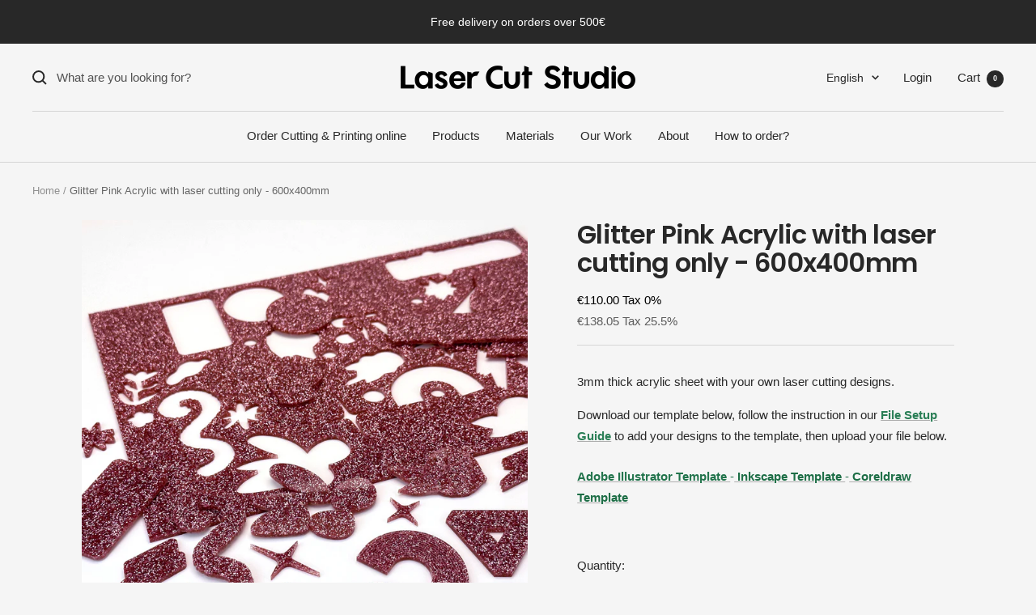

--- FILE ---
content_type: application/javascript
request_url: https://sapp.multivariants.com/gate/out/sys/js/init.js?shop=laser-cut-studio.myshopify.com&product_id=8356848566621&locale=en
body_size: 20
content:
console.log('You used Multivariants App, you can install it again or remove the code from your liquid file');

--- FILE ---
content_type: text/javascript
request_url: https://lasercutstudio.com/cdn/shop/t/5/assets/custom.js?v=167639537848865775061660911453
body_size: -590
content:
//# sourceMappingURL=/cdn/shop/t/5/assets/custom.js.map?v=167639537848865775061660911453


--- FILE ---
content_type: text/javascript;charset=utf-8
request_url: https://assets.cloudlift.app/api/assets/upload.js?shop=laser-cut-studio.myshopify.com
body_size: 3967
content:
window.Cloudlift = window.Cloudlift || {};window.Cloudlift.upload = { config: {"app":"upload","shop":"laser-cut-studio.myshopify.com","url":"https://lasercutstudio.com","api":"https://api.cloudlift.app","assets":"https://cdn.jsdelivr.net/gh/cloudlift-app/cdn@0.14.29","mode":"prod","currencyFormats":{"moneyFormat":"&lt;span class=dualPrice&gt;&amp;euro;{{amount}}&lt;/span&gt;","moneyWithCurrencyFormat":"&lt;span class=dualPrice&gt;&amp;euro;{{amount}} EUR&lt;/span&gt;"},"resources":["https://cdn.jsdelivr.net/gh/cloudlift-app/cdn@0.14.29/static/app-upload.css","https://cdn.jsdelivr.net/gh/cloudlift-app/cdn@0.14.29/static/app-upload.js"],"locale":"en","i18n":{"upload.config.image.editor.color.exposure":"Exposure","upload.config.file.load.error":"Error during load","upload.config.file.size.notavailable":"Size not available","upload.config.error.required":"Please upload a file","upload.config.image.editor.crop.rotate.right":"Rotate right","upload.config.file.button.undo":"Undo","upload.config.error.fileCountMin":"Please upload at least {min} file(s)","upload.config.image.resolution.expected.min":"Minimum resolution is {minResolution}","upload.config.file.upload.error.revert":"Error during revert","upload.config.image.size.tobig":"Image is too big","upload.config.image.editor.resize.height":"Height","upload.config.error.inapp":"Upload error","upload.config.image.editor.crop.aspect.ratio":"Aspect ratio","upload.config.image.editor.button.cancel":"Cancel","upload.config.image.editor.status.error":"Error loading image…","upload.config.file.button.retry":"Retry","upload.config.error.fileCountMax":"Please upload at most {max} file(s)","upload.config.image.editor.util.markup.text":"Text","upload.config.image.ratio.expected":"Expected image ratio {ratio}","upload.config.file.button.remove":"Remove","upload.config.image.resolution.expected.max":"Maximum resolution is {maxResolution}","upload.config.error.inapp.facebook":"Please open the page outside of Facebook","upload.config.image.editor.util.markup.size":"Size","upload.config.image.size.expected.max":"Maximum size is {maxWidth} × {maxHeight}","upload.config.image.editor.util.markup.select":"Select","upload.config.file.uploading":"Uploading","upload.config.image.editor.resize.width":"Width","upload.config.image.editor.crop.flip.horizontal":"Flip horizontal","upload.config.file.link":"\uD83D\uDD17","upload.config.image.editor.status.loading":"Loading image…","upload.config.error.filePagesMin":"Please upload documents with at least {min} pages","upload.config.image.editor.status.processing":"Processing image…","upload.config.file.loading":"Loading","upload.config.file.upload.canceled":"Upload cancelled","upload.config.file.upload.cancel":"tap to cancel","upload.config.image.editor.crop.rotate.left":"Rotate left","upload.config.file.type.notallowed":"File type not allowed","upload.config.file.type.expected":"Expects {lastType}","upload.config.image.editor.util.markup":"Markup","upload.config.file.button.cancel":"Cancel","upload.config.image.editor.status.waiting":"Waiting for image…","upload.config.file.upload.retry":"tap to retry","upload.config.image.editor.resize.apply":"Apply","upload.config.image.editor.color.contrast":"Contrast","upload.config.file.size.tobig":"File is too large","upload.config.dragdrop":"Drag & Drop your files or <u>Browse</u>","upload.config.file.upload.undo":"tap to undo","upload.config.image.editor.color.saturation":"Saturation","upload.config.error.filePagesMax":"Please upload documents with at most {max} pages","upload.config.file.button.upload":"Upload","upload.config.file.size.waiting":"Waiting for size","upload.config.image.editor.util.color":"Colors","upload.config.error.inputs":"Please fill in all required input fields","upload.config.image.editor.util.markup.circle":"Circle","upload.config.image.type.notsupported":"Image type not supported","upload.config.image.editor.crop.flip.vertical":"Flip vertical","upload.config.image.size.expected.min":"Minimum size is {minWidth} × {minHeight}","upload.config.image.editor.button.reset":"Reset","upload.config.image.ratio.invalid":"Image ratio does not match","upload.config.error.ready":"Please wait for the upload to complete","upload.config.image.editor.crop.zoom":"Zoom","upload.config.file.upload.error.remove":"Error during remove","upload.config.image.editor.util.markup.remove":"Remove","upload.config.image.resolution.max":"Image resolution too high","upload.config.image.editor.util.crop":"Crop","upload.config.image.editor.color.brightness":"Brightness","upload.config.error.fileConvert":"File conversion failed","upload.config.image.editor.util.markup.draw":"Draw","upload.config.image.editor.util.resize":"Resize","upload.config.file.upload.error":"Error during upload","upload.config.image.editor.util.filter":"Filter","upload.config.file.upload.complete":"Upload complete","upload.config.error.inapp.instagram":"Please open the page outside of Instagram","upload.config.image.editor.util.markup.arrow":"Arrow","upload.config.file.size.max":"Maximum file size is {filesize}","upload.config.image.resolution.min":"Image resolution is too low","upload.config.image.editor.util.markup.square":"Square","upload.config.image.size.tosmall":"Image is too small","upload.config.file.button.abort":"Abort","upload.config.image.editor.button.confirm":"Upload"},"level":3,"version":"0.14.29","setup":true,"fields":[{"uuid":"cl380fd06b","required":true,"hidden":false,"field":"Upload","propertyTransform":true,"fieldProperty":"properties","fieldId":"_upload_id","fieldThumbnail":"_thumbnail","fieldThumbnailPreview":false,"className":"","label":"","text":"Drag & Drop your design file here or click <u>Browse</u>","selector":"","conditionMode":1,"conditions":[{"field":"product_vendor","operator":"contains","value":"laser cut studio","objects":null,"tags":null},{"field":"product_vendor","operator":"contains","value":"LASER CUT STUDIO","objects":null,"tags":null}],"styles":{"file-grid":"0","max-height":"600px","min-height":"50px","font-family":"-apple-system, BlinkMacSystemFont, 'Segoe UI', Roboto,\nHelvetica, Arial, sans-serif, 'Apple Color Emoji', 'Segoe UI Emoji',\n'Segoe UI Symbol'","input-order":"top","label-color":"#555555","file-counter":"0","input-margin":"10px","buttons-color":"#fff","file-multiple":"0","label-font-size":"16px","label-color-drop":"#000000","area-border-radius":"5px","file-border-radius":"5px","file-background-colo":"#555","label-font-size-drop":"16px","area-background-color":"#bab8b8","file-background-color":"#ffffff","buttons-background-color":"rgba(0,0,0,0.5)","upload-error-background-color":"#c44e47","upload-success-background-color":"#369763"},"theme":"default","css":"#cl380fd06b .cl-hide{display:none!important}#cl380fd06b .cl-upload--label{color:#555;font-size:16px;display:block}#cl380fd06b .cl-upload--input-field{margin-bottom:10px}#cl380fd06b .cl-upload--input{width:100%;box-sizing:border-box;padding:10px 18px;margin:0;border:1px solid #bab8b8;border-radius:5px}#cl380fd06b input[type=checkbox].cl-upload--input,#cl380fd06b input[type=radio].cl-upload--input{width:1.2em;cursor:pointer}#cl380fd06b input[type=radio].cl-upload--input{vertical-align:middle;margin-right:10px}#cl380fd06b input[type=color].cl-upload--input{width:40px;height:40px;cursor:pointer;padding:0;border:0}#cl380fd06b input[type=radio]+.cl-upload-color-rect{margin-right:10px;margin-bottom:10px}#cl380fd06b input[type=radio]:checked+.cl-upload-color-rect{border:2px solid #404040}#cl380fd06b .cl-upload-color-rect{width:30px;height:30px;display:inline-block;vertical-align:middle;border-radius:3px}#cl380fd06b .cl-upload--invalid{border-color:#b7423b}#cl380fd06b .cl-upload--errors{overflow:hidden;transition:max-height 2s ease-out;max-height:0}#cl380fd06b .cl-upload--errors.open{max-height:400px}#cl380fd06b .cl-upload--error{text-align:center;font-size:14px;cursor:pointer;position:relative;opacity:1;font-family:-apple-system,BlinkMacSystemFont,'Segoe UI',Roboto,Helvetica,Arial,sans-serif,'Apple Color Emoji','Segoe UI Emoji','Segoe UI Symbol';box-sizing:border-box;color:#fff;background-color:#c44e47;padding:.3rem .7rem;margin-bottom:.7rem;border:1px solid transparent;border-color:#b7423b;border-radius:5px}#cl380fd06b .cl-upload--error:after{content:'x';position:absolute;right:1rem;top:.25rem}#cl380fd06b .cl-upload--error.dismissed{opacity:0;transition:opacity .3s ease-out}#cl380fd06b .filepond--root{font-family:-apple-system,BlinkMacSystemFont,'Segoe UI',Roboto,Helvetica,Arial,sans-serif,'Apple Color Emoji','Segoe UI Emoji','Segoe UI Symbol'}#cl380fd06b .filepond--root .filepond--drop-label{min-height:50px}#cl380fd06b .filepond--file-action-button{cursor:pointer;min-height:auto!important;height:1.625em}#cl380fd06b .filepond--drop-label{color:#000}#cl380fd06b .filepond--drop-label label{cursor:pointer;width:auto!important;height:auto!important;position:relative!important;color:#000!important;font-size:16px!important}#cl380fd06b .filepond--drop-label u{cursor:pointer;text-decoration-color:#000}#cl380fd06b .filepond--label-action{text-decoration-color:#000}#cl380fd06b .filepond--panel-root{background-color:#bab8b8!important}#cl380fd06b .filepond--panel-root{border-radius:5px}#cl380fd06b .filepond--item-panel,#cl380fd06b .filepond--file-poster-wrapper,#cl380fd06b .filepond--image-preview-wrapper{border-radius:5px}#cl380fd06b .filepond--item-panel{background-color:#fff!important}#cl380fd06b .filepond--drip-blob{background-color:#999}#cl380fd06b .filepond--file-action-button{background-color:rgba(0,0,0,0.5)}#cl380fd06b .filepond--file-action-button{color:#fff}#cl380fd06b .filepond--file-action-button:hover,#cl380fd06b .filepond--file-action-button:focus{box-shadow:0 0 0 .125em #fff}#cl380fd06b .filepond--file{color:#000;font-size:16px}#cl380fd06b [data-filepond-item-state*='error'] .filepond--item-panel,#cl380fd06b [data-filepond-item-state*='invalid'] .filepond--item-panel{background-color:#c44e47!important}#cl380fd06b [data-filepond-item-state*='invalid'] .filepond--file{color:#fff}#cl380fd06b [data-filepond-item-state='processing-complete'] .filepond--item-panel{background-color:#369763!important}#cl380fd06b [data-filepond-item-state='processing-complete'] .filepond--file{color:#fff}#cl380fd06b .filepond--image-preview-overlay-idle{color:rgba(204,204,204,0.8)}#cl380fd06b .filepond--image-preview,#cl380fd06b .filepond--file-poster{background-color:#fff}#cl380fd06b .filepond--image-preview-overlay-success{color:#369763}#cl380fd06b .filepond--image-preview-overlay-failure{color:#c44e47}","fileMimeTypes":[],"fileMimeTypesValidate":false,"fileSizeMaxPlan":200,"fileSizeMax":200,"fileMultiple":false,"fileCountMin":0,"fileCountMax":10,"fileCounter":false,"fileQuantity":false,"fileFetch":true,"fileSubmitRemove":true,"fileSubmitClear":false,"fileName":false,"fileGrid":false,"imagePreview":true,"imageSizeValidate":false,"imageThumbnail":false,"imageThumbnailWidth":500,"imageThumbnailHeight":500,"convert":false,"convertInfo":false,"convertInfoPagesQuantity":false,"convertInfoLengthQuantity":false,"pdfMultiPage":false,"pdfTransparent":false,"serverTransform":false,"imageOriginal":false,"imageEditor":false,"imageEditorOpen":true,"imageEditorCropRestrict":false,"imageEditorCropRatios":[{"label":"Free","value":""},{"label":"Portrait","value":"3:2"},{"label":"Square","value":"1:1"},{"label":"Landscape","value":"4:3"}],"imageEditorUtils":["crop"],"imageEditorPintura":false,"inputFields":[],"variantConfigs":[],"variantConfig":false}],"extensions":""}};loadjs=function(){var a=function(){},c={},u={},f={};function o(e,n){if(e){var t=f[e];if(u[e]=n,t)for(;t.length;)t[0](e,n),t.splice(0,1)}}function l(e,n){e.call&&(e={success:e}),n.length?(e.error||a)(n):(e.success||a)(e)}function h(t,r,s,i){var c,o,e=document,n=s.async,u=(s.numRetries||0)+1,f=s.before||a,l=t.replace(/^(css|img)!/,"");i=i||0,/(^css!|\.css$)/.test(t)?((o=e.createElement("link")).rel="stylesheet",o.href=l,(c="hideFocus"in o)&&o.relList&&(c=0,o.rel="preload",o.as="style")):/(^img!|\.(png|gif|jpg|svg)$)/.test(t)?(o=e.createElement("img")).src=l:((o=e.createElement("script")).src=t,o.async=void 0===n||n),!(o.onload=o.onerror=o.onbeforeload=function(e){var n=e.type[0];if(c)try{o.sheet.cssText.length||(n="e")}catch(e){18!=e.code&&(n="e")}if("e"==n){if((i+=1)<u)return h(t,r,s,i)}else if("preload"==o.rel&&"style"==o.as)return o.rel="stylesheet";r(t,n,e.defaultPrevented)})!==f(t,o)&&e.head.appendChild(o)}function t(e,n,t){var r,s;if(n&&n.trim&&(r=n),s=(r?t:n)||{},r){if(r in c)throw"LoadJS";c[r]=!0}function i(n,t){!function(e,r,n){var t,s,i=(e=e.push?e:[e]).length,c=i,o=[];for(t=function(e,n,t){if("e"==n&&o.push(e),"b"==n){if(!t)return;o.push(e)}--i||r(o)},s=0;s<c;s++)h(e[s],t,n)}(e,function(e){l(s,e),n&&l({success:n,error:t},e),o(r,e)},s)}if(s.returnPromise)return new Promise(i);i()}return t.ready=function(e,n){return function(e,t){e=e.push?e:[e];var n,r,s,i=[],c=e.length,o=c;for(n=function(e,n){n.length&&i.push(e),--o||t(i)};c--;)r=e[c],(s=u[r])?n(r,s):(f[r]=f[r]||[]).push(n)}(e,function(e){l(n,e)}),t},t.done=function(e){o(e,[])},t.reset=function(){c={},u={},f={}},t.isDefined=function(e){return e in c},t}();!function(e){loadjs(e.resources,"assets",{success:function(){var n,t="cloudlift."+e.app+".ready";"function"==typeof Event?n=new Event(t):(n=document.createEvent("Event")).initEvent(t,!0,!0),window.dispatchEvent(n)},error:function(e){console.error("failed to load assets",e)}})}(window.Cloudlift.upload.config);

--- FILE ---
content_type: text/javascript; charset=utf-8
request_url: https://lasercutstudio.com/products/glitter-pink-acrylic-with-laser-cutting-only-600x400mm.js
body_size: 835
content:
{"id":8356848566621,"title":"Glitter Pink Acrylic with laser cutting only - 600x400mm","handle":"glitter-pink-acrylic-with-laser-cutting-only-600x400mm","description":"\u003cdiv class=\"product-form__description rte\"\u003e\n\u003cp\u003e3mm thick acrylic sheet with your own laser cutting designs.\u003cbr\u003e\u003c\/p\u003e\n\u003cdiv class=\"product-form__description rte\" data-mce-fragment=\"1\"\u003e\n\u003cp data-mce-fragment=\"1\"\u003eDownload our template below, follow the instruction in our \u003ca href=\"https:\/\/cdn.shopify.com\/s\/files\/1\/0240\/0915\/files\/LaserCutStudio_setupguide_ENG_2023_shop.pdf?v=1681990425\" title=\"File Setup Guide English 2023\" data-mce-href=\"https:\/\/cdn.shopify.com\/s\/files\/1\/0240\/0915\/files\/LaserCutStudio_setupguide_ENG_2023_shop.pdf?v=1681990425\" target=\"_blank\" data-mce-fragment=\"1\"\u003e\u003cspan style=\"color: #297e55;\" data-mce-fragment=\"1\" data-mce-style=\"color: #297e55;\"\u003e\u003cstrong data-mce-fragment=\"1\"\u003eFile Setup Guide\u003c\/strong\u003e\u003c\/span\u003e\u003c\/a\u003e to add your designs to the template, then upload your file below.\u003c\/p\u003e\n\u003cp data-mce-fragment=\"1\"\u003e\u003cspan style=\"color: #1d6e46;\" data-mce-fragment=\"1\" data-mce-style=\"color: #1d6e46;\"\u003e\u003ca href=\"https:\/\/cdn.shopify.com\/s\/files\/1\/0240\/0915\/files\/Laser_Cutting_Template_600x400mm.ai?v=1679559717\" title=\"Laser_Cutting_Template_600x400mm\" target=\"_blank\"\u003e\u003cstrong data-mce-fragment=\"1\"\u003e\u003cspan style=\"color: #22744c;\" data-mce-fragment=\"1\" data-mce-style=\"color: #22744c;\"\u003eAdobe Illustrator Template\u003c\/span\u003e \u003c\/strong\u003e\u003c\/a\u003e-\u003ca href=\"https:\/\/cdn.shopify.com\/s\/files\/1\/0240\/0915\/files\/Laser_Cutting_Template_600x400mm_inkscape.svg?v=1679908086\" title=\"Laser_Cutting_Template_600x400mm_inkscape\" target=\"_blank\"\u003e\u003cstrong data-mce-fragment=\"1\"\u003e Inkscape Template \u003c\/strong\u003e\u003c\/a\u003e-\u003ca href=\"https:\/\/cdn.shopify.com\/s\/files\/1\/0240\/0915\/files\/Laser_Cutting_Template_600x400mm_inkscape.svg?v=1679908086\" title=\"Laser_Cutting_Template_600x400mm_inkscape\" target=\"_blank\"\u003e\u003cstrong data-mce-fragment=\"1\"\u003e \u003c\/strong\u003e\u003c\/a\u003e\u003ca href=\"https:\/\/cdn.shopify.com\/s\/files\/1\/0240\/0915\/files\/Laser_Cutting_Template_600400mm.cdr?v=1679908070\" title=\"corel draw Laser_Cutting_Template_600x400mm\" target=\"_blank\"\u003e\u003cstrong data-mce-fragment=\"1\"\u003eCoreldraw Template\u003c\/strong\u003e\u003c\/a\u003e\u003c\/span\u003e\u003c\/p\u003e\n\u003c\/div\u003e\n\u003cbr\u003e\n\u003c\/div\u003e","published_at":"2023-03-28T15:42:29+03:00","created_at":"2023-03-28T15:42:29+03:00","vendor":"laser cut studio","type":"laser cutting service","tags":["200x300mm","Acrylic","laser cutting only"],"price":13805,"price_min":13805,"price_max":13805,"available":true,"price_varies":false,"compare_at_price":null,"compare_at_price_min":0,"compare_at_price_max":0,"compare_at_price_varies":false,"variants":[{"id":46480327377245,"title":"Default Title","option1":"Default Title","option2":null,"option3":null,"sku":"LASER-glitter-pink-600x400","requires_shipping":true,"taxable":true,"featured_image":null,"available":true,"name":"Glitter Pink Acrylic with laser cutting only - 600x400mm","public_title":null,"options":["Default Title"],"price":13805,"weight":500,"compare_at_price":null,"inventory_quantity":-1,"inventory_management":null,"inventory_policy":"deny","barcode":"","requires_selling_plan":false,"selling_plan_allocations":[]}],"images":["\/\/cdn.shopify.com\/s\/files\/1\/0240\/0915\/products\/glitterpinkacrylic_23bed263-4a2d-40fb-ad0f-ba73115a7dbb.jpg?v=1680007363","\/\/cdn.shopify.com\/s\/files\/1\/0240\/0915\/products\/glitterpinkacrylic_530fefe9-fc97-4353-be88-036c009f09c0.jpg?v=1680007375"],"featured_image":"\/\/cdn.shopify.com\/s\/files\/1\/0240\/0915\/products\/glitterpinkacrylic_23bed263-4a2d-40fb-ad0f-ba73115a7dbb.jpg?v=1680007363","options":[{"name":"Title","position":1,"values":["Default Title"]}],"url":"\/products\/glitter-pink-acrylic-with-laser-cutting-only-600x400mm","media":[{"alt":null,"id":41551521808733,"position":1,"preview_image":{"aspect_ratio":1.0,"height":3024,"width":3024,"src":"https:\/\/cdn.shopify.com\/s\/files\/1\/0240\/0915\/products\/glitterpinkacrylic_23bed263-4a2d-40fb-ad0f-ba73115a7dbb.jpg?v=1680007363"},"aspect_ratio":1.0,"height":3024,"media_type":"image","src":"https:\/\/cdn.shopify.com\/s\/files\/1\/0240\/0915\/products\/glitterpinkacrylic_23bed263-4a2d-40fb-ad0f-ba73115a7dbb.jpg?v=1680007363","width":3024},{"alt":null,"id":41551523709277,"position":2,"preview_image":{"aspect_ratio":1.5,"height":1361,"width":2042,"src":"https:\/\/cdn.shopify.com\/s\/files\/1\/0240\/0915\/products\/glitterpinkacrylic_530fefe9-fc97-4353-be88-036c009f09c0.jpg?v=1680007375"},"aspect_ratio":1.5,"height":1361,"media_type":"image","src":"https:\/\/cdn.shopify.com\/s\/files\/1\/0240\/0915\/products\/glitterpinkacrylic_530fefe9-fc97-4353-be88-036c009f09c0.jpg?v=1680007375","width":2042}],"requires_selling_plan":false,"selling_plan_groups":[]}

--- FILE ---
content_type: text/javascript; charset=utf-8
request_url: https://lasercutstudio.com/products/glitter-pink-acrylic-with-laser-cutting-only-600x400mm.js
body_size: 724
content:
{"id":8356848566621,"title":"Glitter Pink Acrylic with laser cutting only - 600x400mm","handle":"glitter-pink-acrylic-with-laser-cutting-only-600x400mm","description":"\u003cdiv class=\"product-form__description rte\"\u003e\n\u003cp\u003e3mm thick acrylic sheet with your own laser cutting designs.\u003cbr\u003e\u003c\/p\u003e\n\u003cdiv class=\"product-form__description rte\" data-mce-fragment=\"1\"\u003e\n\u003cp data-mce-fragment=\"1\"\u003eDownload our template below, follow the instruction in our \u003ca href=\"https:\/\/cdn.shopify.com\/s\/files\/1\/0240\/0915\/files\/LaserCutStudio_setupguide_ENG_2023_shop.pdf?v=1681990425\" title=\"File Setup Guide English 2023\" data-mce-href=\"https:\/\/cdn.shopify.com\/s\/files\/1\/0240\/0915\/files\/LaserCutStudio_setupguide_ENG_2023_shop.pdf?v=1681990425\" target=\"_blank\" data-mce-fragment=\"1\"\u003e\u003cspan style=\"color: #297e55;\" data-mce-fragment=\"1\" data-mce-style=\"color: #297e55;\"\u003e\u003cstrong data-mce-fragment=\"1\"\u003eFile Setup Guide\u003c\/strong\u003e\u003c\/span\u003e\u003c\/a\u003e to add your designs to the template, then upload your file below.\u003c\/p\u003e\n\u003cp data-mce-fragment=\"1\"\u003e\u003cspan style=\"color: #1d6e46;\" data-mce-fragment=\"1\" data-mce-style=\"color: #1d6e46;\"\u003e\u003ca href=\"https:\/\/cdn.shopify.com\/s\/files\/1\/0240\/0915\/files\/Laser_Cutting_Template_600x400mm.ai?v=1679559717\" title=\"Laser_Cutting_Template_600x400mm\" target=\"_blank\"\u003e\u003cstrong data-mce-fragment=\"1\"\u003e\u003cspan style=\"color: #22744c;\" data-mce-fragment=\"1\" data-mce-style=\"color: #22744c;\"\u003eAdobe Illustrator Template\u003c\/span\u003e \u003c\/strong\u003e\u003c\/a\u003e-\u003ca href=\"https:\/\/cdn.shopify.com\/s\/files\/1\/0240\/0915\/files\/Laser_Cutting_Template_600x400mm_inkscape.svg?v=1679908086\" title=\"Laser_Cutting_Template_600x400mm_inkscape\" target=\"_blank\"\u003e\u003cstrong data-mce-fragment=\"1\"\u003e Inkscape Template \u003c\/strong\u003e\u003c\/a\u003e-\u003ca href=\"https:\/\/cdn.shopify.com\/s\/files\/1\/0240\/0915\/files\/Laser_Cutting_Template_600x400mm_inkscape.svg?v=1679908086\" title=\"Laser_Cutting_Template_600x400mm_inkscape\" target=\"_blank\"\u003e\u003cstrong data-mce-fragment=\"1\"\u003e \u003c\/strong\u003e\u003c\/a\u003e\u003ca href=\"https:\/\/cdn.shopify.com\/s\/files\/1\/0240\/0915\/files\/Laser_Cutting_Template_600400mm.cdr?v=1679908070\" title=\"corel draw Laser_Cutting_Template_600x400mm\" target=\"_blank\"\u003e\u003cstrong data-mce-fragment=\"1\"\u003eCoreldraw Template\u003c\/strong\u003e\u003c\/a\u003e\u003c\/span\u003e\u003c\/p\u003e\n\u003c\/div\u003e\n\u003cbr\u003e\n\u003c\/div\u003e","published_at":"2023-03-28T15:42:29+03:00","created_at":"2023-03-28T15:42:29+03:00","vendor":"laser cut studio","type":"laser cutting service","tags":["200x300mm","Acrylic","laser cutting only"],"price":13805,"price_min":13805,"price_max":13805,"available":true,"price_varies":false,"compare_at_price":null,"compare_at_price_min":0,"compare_at_price_max":0,"compare_at_price_varies":false,"variants":[{"id":46480327377245,"title":"Default Title","option1":"Default Title","option2":null,"option3":null,"sku":"LASER-glitter-pink-600x400","requires_shipping":true,"taxable":true,"featured_image":null,"available":true,"name":"Glitter Pink Acrylic with laser cutting only - 600x400mm","public_title":null,"options":["Default Title"],"price":13805,"weight":500,"compare_at_price":null,"inventory_quantity":-1,"inventory_management":null,"inventory_policy":"deny","barcode":"","requires_selling_plan":false,"selling_plan_allocations":[]}],"images":["\/\/cdn.shopify.com\/s\/files\/1\/0240\/0915\/products\/glitterpinkacrylic_23bed263-4a2d-40fb-ad0f-ba73115a7dbb.jpg?v=1680007363","\/\/cdn.shopify.com\/s\/files\/1\/0240\/0915\/products\/glitterpinkacrylic_530fefe9-fc97-4353-be88-036c009f09c0.jpg?v=1680007375"],"featured_image":"\/\/cdn.shopify.com\/s\/files\/1\/0240\/0915\/products\/glitterpinkacrylic_23bed263-4a2d-40fb-ad0f-ba73115a7dbb.jpg?v=1680007363","options":[{"name":"Title","position":1,"values":["Default Title"]}],"url":"\/products\/glitter-pink-acrylic-with-laser-cutting-only-600x400mm","media":[{"alt":null,"id":41551521808733,"position":1,"preview_image":{"aspect_ratio":1.0,"height":3024,"width":3024,"src":"https:\/\/cdn.shopify.com\/s\/files\/1\/0240\/0915\/products\/glitterpinkacrylic_23bed263-4a2d-40fb-ad0f-ba73115a7dbb.jpg?v=1680007363"},"aspect_ratio":1.0,"height":3024,"media_type":"image","src":"https:\/\/cdn.shopify.com\/s\/files\/1\/0240\/0915\/products\/glitterpinkacrylic_23bed263-4a2d-40fb-ad0f-ba73115a7dbb.jpg?v=1680007363","width":3024},{"alt":null,"id":41551523709277,"position":2,"preview_image":{"aspect_ratio":1.5,"height":1361,"width":2042,"src":"https:\/\/cdn.shopify.com\/s\/files\/1\/0240\/0915\/products\/glitterpinkacrylic_530fefe9-fc97-4353-be88-036c009f09c0.jpg?v=1680007375"},"aspect_ratio":1.5,"height":1361,"media_type":"image","src":"https:\/\/cdn.shopify.com\/s\/files\/1\/0240\/0915\/products\/glitterpinkacrylic_530fefe9-fc97-4353-be88-036c009f09c0.jpg?v=1680007375","width":2042}],"requires_selling_plan":false,"selling_plan_groups":[]}